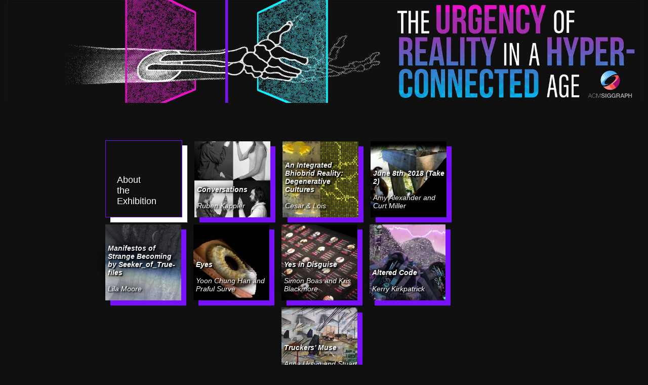

--- FILE ---
content_type: text/html; charset=UTF-8
request_url: http://urgency-reality.siggraph.org/
body_size: 5968
content:
<!doctype html>
<html lang="en-US">

<head>
  <meta charset="UTF-8">
  <meta name="viewport" content="width=device-width, initial-scale=1">
  <link rel="icon" type="image/png" sizes="32x32" href="http://urgency-reality.siggraph.org/wp/wp-content/themes/OrangeJuice1-4-2/favicon-32x32.png">
  <title>The Urgency of Reality in a Hyper-Connected Age &#8211; ACM SIGGRAPH Digital Arts Community Online Exhibition</title>
<meta name='robots' content='max-image-preview:large' />
<script type="text/javascript">
/* <![CDATA[ */
window._wpemojiSettings = {"baseUrl":"https:\/\/s.w.org\/images\/core\/emoji\/15.0.3\/72x72\/","ext":".png","svgUrl":"https:\/\/s.w.org\/images\/core\/emoji\/15.0.3\/svg\/","svgExt":".svg","source":{"concatemoji":"http:\/\/urgency-reality.siggraph.org\/wp\/wp-includes\/js\/wp-emoji-release.min.js?ver=6.5.7"}};
/*! This file is auto-generated */
!function(i,n){var o,s,e;function c(e){try{var t={supportTests:e,timestamp:(new Date).valueOf()};sessionStorage.setItem(o,JSON.stringify(t))}catch(e){}}function p(e,t,n){e.clearRect(0,0,e.canvas.width,e.canvas.height),e.fillText(t,0,0);var t=new Uint32Array(e.getImageData(0,0,e.canvas.width,e.canvas.height).data),r=(e.clearRect(0,0,e.canvas.width,e.canvas.height),e.fillText(n,0,0),new Uint32Array(e.getImageData(0,0,e.canvas.width,e.canvas.height).data));return t.every(function(e,t){return e===r[t]})}function u(e,t,n){switch(t){case"flag":return n(e,"\ud83c\udff3\ufe0f\u200d\u26a7\ufe0f","\ud83c\udff3\ufe0f\u200b\u26a7\ufe0f")?!1:!n(e,"\ud83c\uddfa\ud83c\uddf3","\ud83c\uddfa\u200b\ud83c\uddf3")&&!n(e,"\ud83c\udff4\udb40\udc67\udb40\udc62\udb40\udc65\udb40\udc6e\udb40\udc67\udb40\udc7f","\ud83c\udff4\u200b\udb40\udc67\u200b\udb40\udc62\u200b\udb40\udc65\u200b\udb40\udc6e\u200b\udb40\udc67\u200b\udb40\udc7f");case"emoji":return!n(e,"\ud83d\udc26\u200d\u2b1b","\ud83d\udc26\u200b\u2b1b")}return!1}function f(e,t,n){var r="undefined"!=typeof WorkerGlobalScope&&self instanceof WorkerGlobalScope?new OffscreenCanvas(300,150):i.createElement("canvas"),a=r.getContext("2d",{willReadFrequently:!0}),o=(a.textBaseline="top",a.font="600 32px Arial",{});return e.forEach(function(e){o[e]=t(a,e,n)}),o}function t(e){var t=i.createElement("script");t.src=e,t.defer=!0,i.head.appendChild(t)}"undefined"!=typeof Promise&&(o="wpEmojiSettingsSupports",s=["flag","emoji"],n.supports={everything:!0,everythingExceptFlag:!0},e=new Promise(function(e){i.addEventListener("DOMContentLoaded",e,{once:!0})}),new Promise(function(t){var n=function(){try{var e=JSON.parse(sessionStorage.getItem(o));if("object"==typeof e&&"number"==typeof e.timestamp&&(new Date).valueOf()<e.timestamp+604800&&"object"==typeof e.supportTests)return e.supportTests}catch(e){}return null}();if(!n){if("undefined"!=typeof Worker&&"undefined"!=typeof OffscreenCanvas&&"undefined"!=typeof URL&&URL.createObjectURL&&"undefined"!=typeof Blob)try{var e="postMessage("+f.toString()+"("+[JSON.stringify(s),u.toString(),p.toString()].join(",")+"));",r=new Blob([e],{type:"text/javascript"}),a=new Worker(URL.createObjectURL(r),{name:"wpTestEmojiSupports"});return void(a.onmessage=function(e){c(n=e.data),a.terminate(),t(n)})}catch(e){}c(n=f(s,u,p))}t(n)}).then(function(e){for(var t in e)n.supports[t]=e[t],n.supports.everything=n.supports.everything&&n.supports[t],"flag"!==t&&(n.supports.everythingExceptFlag=n.supports.everythingExceptFlag&&n.supports[t]);n.supports.everythingExceptFlag=n.supports.everythingExceptFlag&&!n.supports.flag,n.DOMReady=!1,n.readyCallback=function(){n.DOMReady=!0}}).then(function(){return e}).then(function(){var e;n.supports.everything||(n.readyCallback(),(e=n.source||{}).concatemoji?t(e.concatemoji):e.wpemoji&&e.twemoji&&(t(e.twemoji),t(e.wpemoji)))}))}((window,document),window._wpemojiSettings);
/* ]]> */
</script>

<style id='wp-emoji-styles-inline-css' type='text/css'>

	img.wp-smiley, img.emoji {
		display: inline !important;
		border: none !important;
		box-shadow: none !important;
		height: 1em !important;
		width: 1em !important;
		margin: 0 0.07em !important;
		vertical-align: -0.1em !important;
		background: none !important;
		padding: 0 !important;
	}
</style>
<link rel='stylesheet' id='wp-block-library-css' href='http://urgency-reality.siggraph.org/wp/wp-includes/css/dist/block-library/style.min.css?ver=6.5.7' type='text/css' media='all' />
<style id='classic-theme-styles-inline-css' type='text/css'>
/*! This file is auto-generated */
.wp-block-button__link{color:#fff;background-color:#32373c;border-radius:9999px;box-shadow:none;text-decoration:none;padding:calc(.667em + 2px) calc(1.333em + 2px);font-size:1.125em}.wp-block-file__button{background:#32373c;color:#fff;text-decoration:none}
</style>
<style id='global-styles-inline-css' type='text/css'>
body{--wp--preset--color--black: #000000;--wp--preset--color--cyan-bluish-gray: #abb8c3;--wp--preset--color--white: #ffffff;--wp--preset--color--pale-pink: #f78da7;--wp--preset--color--vivid-red: #cf2e2e;--wp--preset--color--luminous-vivid-orange: #ff6900;--wp--preset--color--luminous-vivid-amber: #fcb900;--wp--preset--color--light-green-cyan: #7bdcb5;--wp--preset--color--vivid-green-cyan: #00d084;--wp--preset--color--pale-cyan-blue: #8ed1fc;--wp--preset--color--vivid-cyan-blue: #0693e3;--wp--preset--color--vivid-purple: #9b51e0;--wp--preset--gradient--vivid-cyan-blue-to-vivid-purple: linear-gradient(135deg,rgba(6,147,227,1) 0%,rgb(155,81,224) 100%);--wp--preset--gradient--light-green-cyan-to-vivid-green-cyan: linear-gradient(135deg,rgb(122,220,180) 0%,rgb(0,208,130) 100%);--wp--preset--gradient--luminous-vivid-amber-to-luminous-vivid-orange: linear-gradient(135deg,rgba(252,185,0,1) 0%,rgba(255,105,0,1) 100%);--wp--preset--gradient--luminous-vivid-orange-to-vivid-red: linear-gradient(135deg,rgba(255,105,0,1) 0%,rgb(207,46,46) 100%);--wp--preset--gradient--very-light-gray-to-cyan-bluish-gray: linear-gradient(135deg,rgb(238,238,238) 0%,rgb(169,184,195) 100%);--wp--preset--gradient--cool-to-warm-spectrum: linear-gradient(135deg,rgb(74,234,220) 0%,rgb(151,120,209) 20%,rgb(207,42,186) 40%,rgb(238,44,130) 60%,rgb(251,105,98) 80%,rgb(254,248,76) 100%);--wp--preset--gradient--blush-light-purple: linear-gradient(135deg,rgb(255,206,236) 0%,rgb(152,150,240) 100%);--wp--preset--gradient--blush-bordeaux: linear-gradient(135deg,rgb(254,205,165) 0%,rgb(254,45,45) 50%,rgb(107,0,62) 100%);--wp--preset--gradient--luminous-dusk: linear-gradient(135deg,rgb(255,203,112) 0%,rgb(199,81,192) 50%,rgb(65,88,208) 100%);--wp--preset--gradient--pale-ocean: linear-gradient(135deg,rgb(255,245,203) 0%,rgb(182,227,212) 50%,rgb(51,167,181) 100%);--wp--preset--gradient--electric-grass: linear-gradient(135deg,rgb(202,248,128) 0%,rgb(113,206,126) 100%);--wp--preset--gradient--midnight: linear-gradient(135deg,rgb(2,3,129) 0%,rgb(40,116,252) 100%);--wp--preset--font-size--small: 13px;--wp--preset--font-size--medium: 20px;--wp--preset--font-size--large: 36px;--wp--preset--font-size--x-large: 42px;--wp--preset--spacing--20: 0.44rem;--wp--preset--spacing--30: 0.67rem;--wp--preset--spacing--40: 1rem;--wp--preset--spacing--50: 1.5rem;--wp--preset--spacing--60: 2.25rem;--wp--preset--spacing--70: 3.38rem;--wp--preset--spacing--80: 5.06rem;--wp--preset--shadow--natural: 6px 6px 9px rgba(0, 0, 0, 0.2);--wp--preset--shadow--deep: 12px 12px 50px rgba(0, 0, 0, 0.4);--wp--preset--shadow--sharp: 6px 6px 0px rgba(0, 0, 0, 0.2);--wp--preset--shadow--outlined: 6px 6px 0px -3px rgba(255, 255, 255, 1), 6px 6px rgba(0, 0, 0, 1);--wp--preset--shadow--crisp: 6px 6px 0px rgba(0, 0, 0, 1);}:where(.is-layout-flex){gap: 0.5em;}:where(.is-layout-grid){gap: 0.5em;}body .is-layout-flex{display: flex;}body .is-layout-flex{flex-wrap: wrap;align-items: center;}body .is-layout-flex > *{margin: 0;}body .is-layout-grid{display: grid;}body .is-layout-grid > *{margin: 0;}:where(.wp-block-columns.is-layout-flex){gap: 2em;}:where(.wp-block-columns.is-layout-grid){gap: 2em;}:where(.wp-block-post-template.is-layout-flex){gap: 1.25em;}:where(.wp-block-post-template.is-layout-grid){gap: 1.25em;}.has-black-color{color: var(--wp--preset--color--black) !important;}.has-cyan-bluish-gray-color{color: var(--wp--preset--color--cyan-bluish-gray) !important;}.has-white-color{color: var(--wp--preset--color--white) !important;}.has-pale-pink-color{color: var(--wp--preset--color--pale-pink) !important;}.has-vivid-red-color{color: var(--wp--preset--color--vivid-red) !important;}.has-luminous-vivid-orange-color{color: var(--wp--preset--color--luminous-vivid-orange) !important;}.has-luminous-vivid-amber-color{color: var(--wp--preset--color--luminous-vivid-amber) !important;}.has-light-green-cyan-color{color: var(--wp--preset--color--light-green-cyan) !important;}.has-vivid-green-cyan-color{color: var(--wp--preset--color--vivid-green-cyan) !important;}.has-pale-cyan-blue-color{color: var(--wp--preset--color--pale-cyan-blue) !important;}.has-vivid-cyan-blue-color{color: var(--wp--preset--color--vivid-cyan-blue) !important;}.has-vivid-purple-color{color: var(--wp--preset--color--vivid-purple) !important;}.has-black-background-color{background-color: var(--wp--preset--color--black) !important;}.has-cyan-bluish-gray-background-color{background-color: var(--wp--preset--color--cyan-bluish-gray) !important;}.has-white-background-color{background-color: var(--wp--preset--color--white) !important;}.has-pale-pink-background-color{background-color: var(--wp--preset--color--pale-pink) !important;}.has-vivid-red-background-color{background-color: var(--wp--preset--color--vivid-red) !important;}.has-luminous-vivid-orange-background-color{background-color: var(--wp--preset--color--luminous-vivid-orange) !important;}.has-luminous-vivid-amber-background-color{background-color: var(--wp--preset--color--luminous-vivid-amber) !important;}.has-light-green-cyan-background-color{background-color: var(--wp--preset--color--light-green-cyan) !important;}.has-vivid-green-cyan-background-color{background-color: var(--wp--preset--color--vivid-green-cyan) !important;}.has-pale-cyan-blue-background-color{background-color: var(--wp--preset--color--pale-cyan-blue) !important;}.has-vivid-cyan-blue-background-color{background-color: var(--wp--preset--color--vivid-cyan-blue) !important;}.has-vivid-purple-background-color{background-color: var(--wp--preset--color--vivid-purple) !important;}.has-black-border-color{border-color: var(--wp--preset--color--black) !important;}.has-cyan-bluish-gray-border-color{border-color: var(--wp--preset--color--cyan-bluish-gray) !important;}.has-white-border-color{border-color: var(--wp--preset--color--white) !important;}.has-pale-pink-border-color{border-color: var(--wp--preset--color--pale-pink) !important;}.has-vivid-red-border-color{border-color: var(--wp--preset--color--vivid-red) !important;}.has-luminous-vivid-orange-border-color{border-color: var(--wp--preset--color--luminous-vivid-orange) !important;}.has-luminous-vivid-amber-border-color{border-color: var(--wp--preset--color--luminous-vivid-amber) !important;}.has-light-green-cyan-border-color{border-color: var(--wp--preset--color--light-green-cyan) !important;}.has-vivid-green-cyan-border-color{border-color: var(--wp--preset--color--vivid-green-cyan) !important;}.has-pale-cyan-blue-border-color{border-color: var(--wp--preset--color--pale-cyan-blue) !important;}.has-vivid-cyan-blue-border-color{border-color: var(--wp--preset--color--vivid-cyan-blue) !important;}.has-vivid-purple-border-color{border-color: var(--wp--preset--color--vivid-purple) !important;}.has-vivid-cyan-blue-to-vivid-purple-gradient-background{background: var(--wp--preset--gradient--vivid-cyan-blue-to-vivid-purple) !important;}.has-light-green-cyan-to-vivid-green-cyan-gradient-background{background: var(--wp--preset--gradient--light-green-cyan-to-vivid-green-cyan) !important;}.has-luminous-vivid-amber-to-luminous-vivid-orange-gradient-background{background: var(--wp--preset--gradient--luminous-vivid-amber-to-luminous-vivid-orange) !important;}.has-luminous-vivid-orange-to-vivid-red-gradient-background{background: var(--wp--preset--gradient--luminous-vivid-orange-to-vivid-red) !important;}.has-very-light-gray-to-cyan-bluish-gray-gradient-background{background: var(--wp--preset--gradient--very-light-gray-to-cyan-bluish-gray) !important;}.has-cool-to-warm-spectrum-gradient-background{background: var(--wp--preset--gradient--cool-to-warm-spectrum) !important;}.has-blush-light-purple-gradient-background{background: var(--wp--preset--gradient--blush-light-purple) !important;}.has-blush-bordeaux-gradient-background{background: var(--wp--preset--gradient--blush-bordeaux) !important;}.has-luminous-dusk-gradient-background{background: var(--wp--preset--gradient--luminous-dusk) !important;}.has-pale-ocean-gradient-background{background: var(--wp--preset--gradient--pale-ocean) !important;}.has-electric-grass-gradient-background{background: var(--wp--preset--gradient--electric-grass) !important;}.has-midnight-gradient-background{background: var(--wp--preset--gradient--midnight) !important;}.has-small-font-size{font-size: var(--wp--preset--font-size--small) !important;}.has-medium-font-size{font-size: var(--wp--preset--font-size--medium) !important;}.has-large-font-size{font-size: var(--wp--preset--font-size--large) !important;}.has-x-large-font-size{font-size: var(--wp--preset--font-size--x-large) !important;}
.wp-block-navigation a:where(:not(.wp-element-button)){color: inherit;}
:where(.wp-block-post-template.is-layout-flex){gap: 1.25em;}:where(.wp-block-post-template.is-layout-grid){gap: 1.25em;}
:where(.wp-block-columns.is-layout-flex){gap: 2em;}:where(.wp-block-columns.is-layout-grid){gap: 2em;}
.wp-block-pullquote{font-size: 1.5em;line-height: 1.6;}
</style>
<link rel='stylesheet' id='ojsite-style-css' href='http://urgency-reality.siggraph.org/wp/wp-content/themes/OrangeJuice1-4-2/style.css?ver=6.5.7' type='text/css' media='all' />
<link rel="https://api.w.org/" href="https://urgency-reality.siggraph.org/wp-json/" /><link rel="EditURI" type="application/rsd+xml" title="RSD" href="https://urgency-reality.siggraph.org/wp/xmlrpc.php?rsd" />
<meta name="generator" content="WordPress 6.5.7" />
<link rel="icon" href="https://urgency-reality.siggraph.org/wp/wp-content/uploads/2018/04/cropped-cropped-logo-1-1-32x32.png" sizes="32x32" />
<link rel="icon" href="https://urgency-reality.siggraph.org/wp/wp-content/uploads/2018/04/cropped-cropped-logo-1-1-192x192.png" sizes="192x192" />
<link rel="apple-touch-icon" href="https://urgency-reality.siggraph.org/wp/wp-content/uploads/2018/04/cropped-cropped-logo-1-1-180x180.png" />
<meta name="msapplication-TileImage" content="https://urgency-reality.siggraph.org/wp/wp-content/uploads/2018/04/cropped-cropped-logo-1-1-270x270.png" />
</head>

<body>

<div id="wrapper">

<header>
    <div id="titles">
        <a href="https://urgency-reality.siggraph.org/"><img src="http://urgency-reality.siggraph.org/wp/wp-content/themes/OrangeJuice1-4-2/img/UoR_banner_single.jpg"></a>
        <!-- <h1 id="page-title"><a href="https://urgency-reality.siggraph.org/">The Urgency of Reality in a Hyper-Connected Age</a></h1> -->
        <!-- <h2 id="page-description">ACM SIGGRAPH Digital Arts Community Online Exhibition</h2> -->
    </div>
</header>



<div id="primary">
<main id="index">
<div class="nav-item page-item"> <a href="https://urgency-reality.siggraph.org/about-the-exhibition/">About the Exhibition</a> </div>            <div class="nav-item post-item">
            <a href="https://urgency-reality.siggraph.org/conversations/">
                <div class="post-item-title">Conversations<br><br><span class="post-item-author">Ruben Kappler</span></div>
                <img width="150" height="150" src="https://urgency-reality.siggraph.org/wp/wp-content/uploads/2018/12/Ruben-Kappler-1-150x150.jpg" class="attachment-thumbnail size-thumbnail wp-post-image" alt="" decoding="async" />            </a>
            </div>

            <div class="nav-item post-item">
            <a href="https://urgency-reality.siggraph.org/an-integrated-bhiobrid-reality-degenerative-cultures/">
                <div class="post-item-title">An Integrated Bhiobrid Reality: Degenerative Cultures<br><br><span class="post-item-author">Cesar &#38; Lois</span></div>
                <img width="150" height="150" src="https://urgency-reality.siggraph.org/wp/wp-content/uploads/2018/12/Cesar-And-Lois-Art-Collective-1-150x150.jpg" class="attachment-thumbnail size-thumbnail wp-post-image" alt="" decoding="async" />            </a>
            </div>

            <div class="nav-item post-item">
            <a href="https://urgency-reality.siggraph.org/june-8th-2018-take-2/">
                <div class="post-item-title">June 8th, 2018 (Take 2)<br><br><span class="post-item-author">Amy Alexander and Curt Miller</span></div>
                <img width="150" height="150" src="https://urgency-reality.siggraph.org/wp/wp-content/uploads/2018/12/Amy-Alexander-and-Curt-Miller-1-150x150.jpg" class="attachment-thumbnail size-thumbnail wp-post-image" alt="" decoding="async" />            </a>
            </div>

            <div class="nav-item post-item">
            <a href="https://urgency-reality.siggraph.org/manifestos-of-strange-becoming-by-seeker_of_true-files/">
                <div class="post-item-title">Manifestos of Strange Becoming by Seeker_of_True-files<br><br><span class="post-item-author">Lila Moore</span></div>
                <img width="150" height="150" src="https://urgency-reality.siggraph.org/wp/wp-content/uploads/2018/12/Lila-Moore-1-150x150.jpg" class="attachment-thumbnail size-thumbnail wp-post-image" alt="" decoding="async" loading="lazy" />            </a>
            </div>

            <div class="nav-item post-item">
            <a href="https://urgency-reality.siggraph.org/eyes/">
                <div class="post-item-title">Eyes<br><br><span class="post-item-author">Yoon Chung Han and Praful Surve</span></div>
                <img width="150" height="150" src="https://urgency-reality.siggraph.org/wp/wp-content/uploads/2018/12/Yoon-Chung-Han-and-Praful-Surve-1-150x150.jpg" class="attachment-thumbnail size-thumbnail wp-post-image" alt="" decoding="async" loading="lazy" />            </a>
            </div>

            <div class="nav-item post-item">
            <a href="https://urgency-reality.siggraph.org/yes-in-disguise/">
                <div class="post-item-title">Yes in Disguise<br><br><span class="post-item-author">Simon Boas and Kris Blackmore</span></div>
                <img width="150" height="150" src="https://urgency-reality.siggraph.org/wp/wp-content/uploads/2018/12/Simon-Boas-and-Kris-Blackmore-1-150x150.jpg" class="attachment-thumbnail size-thumbnail wp-post-image" alt="" decoding="async" loading="lazy" />            </a>
            </div>

            <div class="nav-item post-item">
            <a href="https://urgency-reality.siggraph.org/altered-code/">
                <div class="post-item-title">Altered Code<br><br><span class="post-item-author">Kerry Kirkpatrick</span></div>
                <img width="150" height="150" src="https://urgency-reality.siggraph.org/wp/wp-content/uploads/2018/12/Kerry-Kirkpatrick-1-150x150.jpg" class="attachment-thumbnail size-thumbnail wp-post-image" alt="" decoding="async" loading="lazy" />            </a>
            </div>

            <div class="nav-item post-item">
            <a href="https://urgency-reality.siggraph.org/between-the-self-and-the-digital-self-image/">
                <div class="post-item-title">Between the Self and the Digital Self-image<br><br><span class="post-item-author">George Themistokleous</span></div>
                <img width="150" height="150" src="https://urgency-reality.siggraph.org/wp/wp-content/uploads/2018/12/George-Themistokleous-1-150x150.jpg" class="attachment-thumbnail size-thumbnail wp-post-image" alt="" decoding="async" loading="lazy" />            </a>
            </div>

            <div class="nav-item post-item">
            <a href="https://urgency-reality.siggraph.org/between-worlds/">
                <div class="post-item-title">Between Worlds<br><br><span class="post-item-author">Stuart Batchelor</span></div>
                <img width="150" height="150" src="https://urgency-reality.siggraph.org/wp/wp-content/uploads/2018/12/Stuart-Batchelor-1-150x150.jpg" class="attachment-thumbnail size-thumbnail wp-post-image" alt="" decoding="async" loading="lazy" />            </a>
            </div>

            <div class="nav-item post-item">
            <a href="https://urgency-reality.siggraph.org/truckers-muse/">
                <div class="post-item-title">Truckers&#8217; Muse<br><br><span class="post-item-author">Anna Ursyn and Stuart Smith</span></div>
                <img width="150" height="150" src="https://urgency-reality.siggraph.org/wp/wp-content/uploads/2018/12/Anna-Ursyn-and-Stuart-Smith-1-150x150.jpg" class="attachment-thumbnail size-thumbnail wp-post-image" alt="" decoding="async" loading="lazy" />            </a>
            </div>

            <div class="nav-item post-item">
            <a href="https://urgency-reality.siggraph.org/googling-the-anthropocene/">
                <div class="post-item-title">Googling the Anthropocene<br><br><span class="post-item-author">Garfield Benjamin</span></div>
                <img width="150" height="150" src="https://urgency-reality.siggraph.org/wp/wp-content/uploads/2018/12/Garfield-Benjamin-1-150x150.jpg" class="attachment-thumbnail size-thumbnail wp-post-image" alt="" decoding="async" loading="lazy" />            </a>
            </div>

            <div class="nav-item post-item">
            <a href="https://urgency-reality.siggraph.org/edit-the-distances/">
                <div class="post-item-title">Edit the Distances<br><br><span class="post-item-author">Joana Chicau</span></div>
                <img width="150" height="150" src="https://urgency-reality.siggraph.org/wp/wp-content/uploads/2018/12/Joana-Chicau-1-150x150.jpg" class="attachment-thumbnail size-thumbnail wp-post-image" alt="" decoding="async" loading="lazy" />            </a>
            </div>

            <div class="nav-item post-item">
            <a href="https://urgency-reality.siggraph.org/that-%e3%83%bb-this-2018/">
                <div class="post-item-title">That ・ This   2018<br><br><span class="post-item-author">Ching-Chuan Hu</span></div>
                <img width="150" height="150" src="https://urgency-reality.siggraph.org/wp/wp-content/uploads/2018/12/Ching-Chuan-Hu-1-150x150.jpg" class="attachment-thumbnail size-thumbnail wp-post-image" alt="" decoding="async" loading="lazy" />            </a>
            </div>

            <div class="nav-item post-item">
            <a href="https://urgency-reality.siggraph.org/the-camera-and-relationships/">
                <div class="post-item-title">The Camera and Relationships<br><br><span class="post-item-author">Melanie Isenogle</span></div>
                <img width="150" height="150" src="https://urgency-reality.siggraph.org/wp/wp-content/uploads/2018/12/Melanie-Isenogle-1-150x150.jpg" class="attachment-thumbnail size-thumbnail wp-post-image" alt="" decoding="async" loading="lazy" />            </a>
            </div>

            <div class="nav-item post-item">
            <a href="https://urgency-reality.siggraph.org/elegy-gta-usa-gun-homicides/">
                <div class="post-item-title">Elegy: GTA USA Gun Homicides<br><br><span class="post-item-author">Joseph DeLappe</span></div>
                <img width="150" height="150" src="https://urgency-reality.siggraph.org/wp/wp-content/uploads/2018/12/Joseph-DeLappe-1-150x150.jpg" class="attachment-thumbnail size-thumbnail wp-post-image" alt="" decoding="async" loading="lazy" />            </a>
            </div>

            <div class="nav-item post-item">
            <a href="https://urgency-reality.siggraph.org/the-kiss/">
                <div class="post-item-title">The Kiss<br><br><span class="post-item-author">Antonella Mignone and Cristiano Panepuccia</span></div>
                <img width="150" height="150" src="https://urgency-reality.siggraph.org/wp/wp-content/uploads/2018/12/Antonella-Mignone-and-Cristiano-Panepuccia-1-150x150.jpg" class="attachment-thumbnail size-thumbnail wp-post-image" alt="" decoding="async" loading="lazy" />            </a>
            </div>

            <div class="nav-item post-item">
            <a href="https://urgency-reality.siggraph.org/radioactive-live-soundscape/">
                <div class="post-item-title">Radioactive Live Soundscape<br><br><span class="post-item-author">Hiroki Kobayashi and Hiromi Kudo</span></div>
                <img width="150" height="150" src="https://urgency-reality.siggraph.org/wp/wp-content/uploads/2018/12/Hiroki-Kobayashi-and-Hiromi-Kudo-1-150x150.jpg" class="attachment-thumbnail size-thumbnail wp-post-image" alt="" decoding="async" loading="lazy" />            </a>
            </div>

            <div class="nav-item post-item">
            <a href="https://urgency-reality.siggraph.org/through-the-aleph-a-glimpse-of-the-world-in-real-time/">
                <div class="post-item-title">Through the Aleph: A Glimpse of the World in Real Time<br><br><span class="post-item-author">Jing Zhou</span></div>
                <img width="150" height="150" src="https://urgency-reality.siggraph.org/wp/wp-content/uploads/2018/12/Jing-Zhou-1-150x150.jpg" class="attachment-thumbnail size-thumbnail wp-post-image" alt="" decoding="async" loading="lazy" />            </a>
            </div>

            <div class="nav-item post-item">
            <a href="https://urgency-reality.siggraph.org/karst/">
                <div class="post-item-title">Karst<br><br><span class="post-item-author">Snow Yunxue Fu</span></div>
                <img width="150" height="150" src="https://urgency-reality.siggraph.org/wp/wp-content/uploads/2018/12/Snow-Yunxue-Fu-1-150x150.jpg" class="attachment-thumbnail size-thumbnail wp-post-image" alt="" decoding="async" loading="lazy" />            </a>
            </div>

            <div class="nav-item post-item">
            <a href="https://urgency-reality.siggraph.org/digital-being/">
                <div class="post-item-title">Digital Being<br><br><span class="post-item-author">Taezoo Park</span></div>
                <img width="150" height="150" src="https://urgency-reality.siggraph.org/wp/wp-content/uploads/2018/12/Taezoo-Park-1-150x150.jpg" class="attachment-thumbnail size-thumbnail wp-post-image" alt="" decoding="async" loading="lazy" />            </a>
            </div>

            <div class="nav-item post-item">
            <a href="https://urgency-reality.siggraph.org/nonument-01mckeldin-fountain/">
                <div class="post-item-title">NONUMENT 01::McKeldin Fountain<br><br><span class="post-item-author">Lisa Moren, Neja Tomsic, Martin Baraga and Jaimes Mayhew</span></div>
                <img width="150" height="150" src="https://urgency-reality.siggraph.org/wp/wp-content/uploads/2018/12/Lisa-Moren-Neja-Tomsic-Martin-Baraga-and-Jaimes-Mayhew-3-150x150.jpg" class="attachment-thumbnail size-thumbnail wp-post-image" alt="" decoding="async" loading="lazy" />            </a>
            </div>

            <div class="nav-item post-item">
            <a href="https://urgency-reality.siggraph.org/a-desert-network-lake-tahoe-to-pyramid-lake/">
                <div class="post-item-title">A Desert Network: Lake Tahoe to Pyramid Lake<br><br><span class="post-item-author">Peter Whittenberger</span></div>
                <img width="150" height="150" src="https://urgency-reality.siggraph.org/wp/wp-content/uploads/2018/12/Peter-Whittenberger-1-150x150.jpg" class="attachment-thumbnail size-thumbnail wp-post-image" alt="" decoding="async" loading="lazy" />            </a>
            </div>

            <div class="nav-item post-item">
            <a href="https://urgency-reality.siggraph.org/i-am-on-the-bus-ii-gwangju-suncheon/">
                <div class="post-item-title">I am on the bus II. Gwangju – Suncheon<br><br><span class="post-item-author">Francoise Chambefort</span></div>
                <img width="150" height="150" src="https://urgency-reality.siggraph.org/wp/wp-content/uploads/2018/12/Françoise-Chambefort-1-150x150.jpg" class="attachment-thumbnail size-thumbnail wp-post-image" alt="" decoding="async" loading="lazy" />            </a>
            </div>

            <div class="nav-item post-item">
            <a href="https://urgency-reality.siggraph.org/ambiguity-identity-in-the-virtual-space/">
                <div class="post-item-title">Ambiguity: identity in the virtual space<br><br><span class="post-item-author">Kateryna Borovschi</span></div>
                <img width="150" height="150" src="https://urgency-reality.siggraph.org/wp/wp-content/uploads/2018/12/Kateryna-Borovschi-1-150x150.jpg" class="attachment-thumbnail size-thumbnail wp-post-image" alt="" decoding="async" loading="lazy" />            </a>
            </div>

            <div class="nav-item post-item">
            <a href="https://urgency-reality.siggraph.org/smart-pantheon-short-version/">
                <div class="post-item-title">SMART PANTHEON (short version)<br><br><span class="post-item-author">Myriam Thyes</span></div>
                <img width="150" height="150" src="https://urgency-reality.siggraph.org/wp/wp-content/uploads/2018/12/Myriam-Thyes-1-150x150.jpg" class="attachment-thumbnail size-thumbnail wp-post-image" alt="" decoding="async" loading="lazy" />            </a>
            </div>

            <div class="nav-item post-item">
            <a href="https://urgency-reality.siggraph.org/live-feed/">
                <div class="post-item-title">Live Feed<br><br><span class="post-item-author">Avital Meshi</span></div>
                <img width="150" height="150" src="https://urgency-reality.siggraph.org/wp/wp-content/uploads/2018/12/Avital-Meshi-1-150x150.jpg" class="attachment-thumbnail size-thumbnail wp-post-image" alt="" decoding="async" loading="lazy" />            </a>
            </div>

            <div class="nav-item post-item">
            <a href="https://urgency-reality.siggraph.org/tracking-evil-businesses-the-megacorp-business-conglomerate/">
                <div class="post-item-title">Tracking evil businesses –  The Megacorp. Business conglomerate<br><br><span class="post-item-author">Andreas Zingerle and Linda Kronman</span></div>
                <img width="150" height="150" src="https://urgency-reality.siggraph.org/wp/wp-content/uploads/2018/12/Andreas-Zingerle-and-Linda-Kronman-1-150x150.jpg" class="attachment-thumbnail size-thumbnail wp-post-image" alt="" decoding="async" loading="lazy" />            </a>
            </div>


</main>
</div><!-- #primary -->

</div> <!-- #wrapper -->

<footer>
    <div id="footer-contents">
        <a href="http://siggrapharts.ning.com/"><img height="77" src="http://urgency-reality.siggraph.org/wp/wp-content/themes/OrangeJuice1-4-2/img/dac_logo.png"></a>
        <a href="https://www.siggraph.org/"><img height="77" src="http://urgency-reality.siggraph.org/wp/wp-content/themes/OrangeJuice1-4-2/img/sig_logo.png"></a>
    </div>
</footer>

</body>
</html>

<!-- Page cached by LiteSpeed Cache 7.7 on 2026-01-20 12:22:21 -->

--- FILE ---
content_type: text/css
request_url: http://urgency-reality.siggraph.org/wp/wp-content/themes/OrangeJuice1-4-2/style.css?ver=6.5.7
body_size: 1640
content:
/*
Theme Name: OrangeJuice
Author: DAC
Author URI: http://siggrapharts.ning.com
Description: A theme for DAC shows.
Version: 1.4.2
Tags: education, entertainment, portfolio, art
*/

/* TOP-LEVEL TAGS */

html{
    color: #fff;
    margin-right: 15px;
    margin-left: 15px;
    font-family: 'Barlow', sans-serif;
    background:  #101010;
}

body {
    margin: 0;
}

h1 {
    font-weight: 700;
    font-size: 60px;
    text-decoration: none;
    text-transform: uppercase;
    margin: 0;
}

h2 {
    font-weight: 300;
    font-size: 13px;
    text-align: right;
    margin: 0;
}

h3{
    margin: 0;
    padding: 0;
    font-weight: 500;
    font-style: italic;
    font-size: 28px;
}

h4{
    font-weight: 300;
    font-size: 20px;
    padding: 0;
    margin: 0;
}

h5{
    font-weight: 500;
    font-size: 13px;
    text-transform: uppercase;
    line-height: 1.4;
	margin: 0 0 0.75em;
	padding: 1.5em 0 0;
}

ul, li{
    list-style: none;
}

a{
    color: #fff;
    text-decoration: none;
}

header {
    text-align: center;
}

footer{
    max-width: 512px;
    left: 0;
    right: 0;
    margin-left: auto;
    margin-right: auto;
    margin-top: 60px;
    margin-bottom: 60px;

}

footer img{
    margin-right: 20px;
}

/* IDs */

#single a:hover{
    background-color: rgb(230, 38, 200);
}

#titles {
    display: inline-block;
}

#titles img{
    width: 100%;
    height: auto;
    max-height: 250px;
    object-fit: contain;
}

#single {
    margin-top: 30px;
    border: 1px solid #7910FD;
    padding: 20px;
}

#primary {
    margin-top: 60px;
    text-shadow: 2px 2px 2px #000;
    max-width: 865px;
    margin-left: auto;
    margin-right: auto;
}

/* CLASSES */

.mainmenu {
    margin-top: 74px;
}

.mainmenu ul {
    list-style-type: none;
    margin: 0;
    padding: 0;
    overflow: hidden;
    /* background-color: #333333; */
    border:1px solid rgb(0, 239, 252);
}

.mainmenu li {
    float: left;
}

.mainmenu li a {
    display: block;
    /* color: white; */
    text-align: center;
    padding: 16px;
    text-decoration: none;
}

.mainmenu li a:hover {
    text-decoration: rgb(230, 38, 200) underline;
}

.nav-item {
    display: inline-block;
    position: relative;
    width: 150px;
    height: 150px;
    margin-right: 20px;
    margin-top: 10px;
}

.post-item {
    font-weight: 500;
    font-style: italic;
    font-size: 14px;
    box-shadow: 10px 10px #7910FD;
    /* border: 1px solid black; */
}

.post-item:hover {
    box-shadow: 10px 10px #fff;
}

/* .post-item:visited {
    border-color: #00EFFC;
} */

.post-item:active {
    box-shadow: 10px 10px #E626C8;
}

.post-item-title{
    position: absolute;
    bottom: 15px;
    text-align: left;
    margin-left: 5px;
    text-shadow: 2px 2px 2px #000, 0px 0px 10px #000, 0px 0px 20px #000;
    font-weight: bold;
}

.post-item-author{
    font-weight: normal;
}

.page-item {
    border: 1px solid #7910FD;
    font-weight: 500;
    font-size: 18px;
    box-shadow: 10px 10px #fff;
}

.page-item a{
    position: absolute;
    left: 15%;
    bottom: 20px;
    width: 75px;
    text-align: left;
}

.page-item a:hover{
    text-decoration: rgb(230, 38, 200) underline;
}

/* IMAGE GALLERY CLASSIC */

#image-gallery img{
    margin-right: 10px;
    margin-top: 10px;
    border: 1px white solid;
}

#image-gallery a:hover {
    background-color: transparent;
}

img.gallery-image:hover{
    box-shadow: -10px -10px rgb(230, 38, 200);
}

img.gallery-image-large:hover{
    border-color: rgb(230, 38, 200) !important;
}

.gallery-image-large{
    display: none;
}

.gallery-image-large:target {
    display: block;
    position: fixed;
    top: 50%;
    left: 50%;
    margin-bottom: -50%;
    margin-right: -50%;
    transform: translate(-50%, -50%);
    max-height: 95%;
    max-width: 95%;
    box-shadow: 0px 0px 500px 100px black;
}

.gallery-image-large-span:target {
    display: none;
}

.wp-block-embed {
    margin-left: 0;
}

/* barlow-300 - latin */
@font-face {
    font-family: 'Barlow';
    font-style: normal;
    font-weight: 300;
    src: url('./fonts/barlow-v1-latin-300.eot'); /* IE9 Compat Modes */
    src: local('Barlow Light'), local('Barlow-Light'),
         url('./fonts/barlow-v1-latin-300.eot?#iefix') format('embedded-opentype'), /* IE6-IE8 */
         url('./fonts/barlow-v1-latin-300.woff2') format('woff2'), /* Super Modern Browsers */
         url('./fonts/barlow-v1-latin-300.woff') format('woff'), /* Modern Browsers */
         url('./fonts/barlow-v1-latin-300.ttf') format('truetype'), /* Safari, Android, iOS */
         url('./fonts/barlow-v1-latin-300.svg#Barlow') format('svg'); /* Legacy iOS */
  }
  /* barlow-regular - latin */
  @font-face {
    font-family: 'Barlow';
    font-style: normal;
    font-weight: 400;
    src: url('./fonts/barlow-v1-latin-regular.eot'); /* IE9 Compat Modes */
    src: local('Barlow Regular'), local('Barlow-Regular'),
         url('./fonts/barlow-v1-latin-regular.eot?#iefix') format('embedded-opentype'), /* IE6-IE8 */
         url('./fonts/barlow-v1-latin-regular.woff2') format('woff2'), /* Super Modern Browsers */
         url('./fonts/barlow-v1-latin-regular.woff') format('woff'), /* Modern Browsers */
         url('./fonts/barlow-v1-latin-regular.ttf') format('truetype'), /* Safari, Android, iOS */
         url('./fonts/barlow-v1-latin-regular.svg#Barlow') format('svg'); /* Legacy iOS */
  }
  /* barlow-500italic - latin */
  @font-face {
    font-family: 'Barlow';
    font-style: italic;
    font-weight: 500;
    src: url('./fonts/barlow-v1-latin-500italic.eot'); /* IE9 Compat Modes */
    src: local('Barlow Medium Italic'), local('Barlow-MediumItalic'),
         url('./fonts/barlow-v1-latin-500italic.eot?#iefix') format('embedded-opentype'), /* IE6-IE8 */
         url('./fonts/barlow-v1-latin-500italic.woff2') format('woff2'), /* Super Modern Browsers */
         url('./fonts/barlow-v1-latin-500italic.woff') format('woff'), /* Modern Browsers */
         url('./fonts/barlow-v1-latin-500italic.ttf') format('truetype'), /* Safari, Android, iOS */
         url('./fonts/barlow-v1-latin-500italic.svg#Barlow') format('svg'); /* Legacy iOS */
  }
  /* barlow-700 - latin */
  @font-face {
    font-family: 'Barlow';
    font-style: normal;
    font-weight: 700;
    src: url('./fonts/barlow-v1-latin-700.eot'); /* IE9 Compat Modes */
    src: local('Barlow Bold'), local('Barlow-Bold'),
         url('./fonts/barlow-v1-latin-700.eot?#iefix') format('embedded-opentype'), /* IE6-IE8 */
         url('./fonts/barlow-v1-latin-700.woff2') format('woff2'), /* Super Modern Browsers */
         url('./fonts/barlow-v1-latin-700.woff') format('woff'), /* Modern Browsers */
         url('./fonts/barlow-v1-latin-700.ttf') format('truetype'), /* Safari, Android, iOS */
         url('./fonts/barlow-v1-latin-700.svg#Barlow') format('svg'); /* Legacy iOS */
  }

